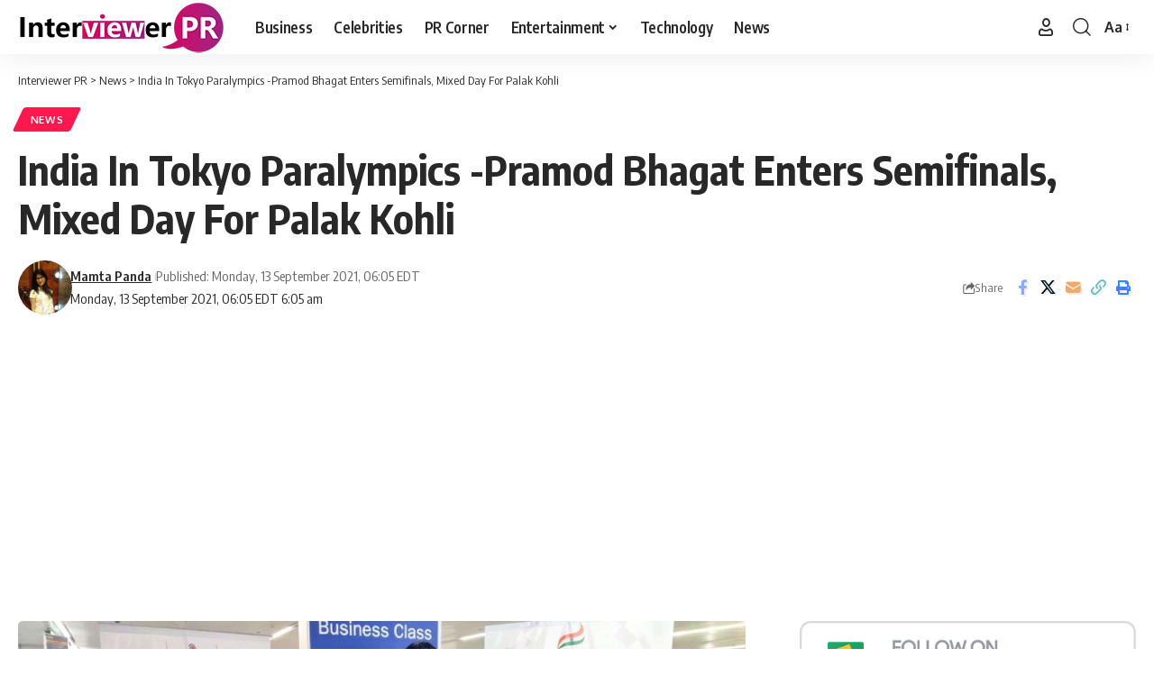

--- FILE ---
content_type: text/html; charset=UTF-8
request_url: https://interviewerpr.com/india-in-tokyo-paralympics-pramod-bhagat-enters-semifinals-mixed-day-for-palak-kohli/
body_size: 18161
content:
<!DOCTYPE html>
<html lang="en-US">
<head>
    <meta charset="UTF-8" />
    <meta http-equiv="X-UA-Compatible" content="IE=edge" />
	<meta name="viewport" content="width=device-width, initial-scale=1.0" />
    <link rel="profile" href="https://gmpg.org/xfn/11" />
	<meta name='robots' content='index, follow, max-image-preview:large, max-snippet:-1, max-video-preview:-1' />

	<!-- This site is optimized with the Yoast SEO plugin v26.6 - https://yoast.com/wordpress/plugins/seo/ -->
	<title>India In Tokyo Paralympics</title>
	<meta name="description" content="I have transformed my disability to my super ability ,if not I have been through this , the determination and zeal required for the game shouldn’t have kicked me , so that I can prove myself. These are words said by Ms. Palak Kohli ." />
	<link rel="preconnect" href="https://fonts.gstatic.com" crossorigin><link rel="preload" as="style" onload="this.onload=null;this.rel='stylesheet'" id="rb-preload-gfonts" href="https://fonts.googleapis.com/css?family=Oxygen%3A400%2C700%7CEncode+Sans+Condensed%3A400%2C500%2C600%2C700%2C800&amp;display=swap" crossorigin><noscript><link rel="stylesheet" href="https://fonts.googleapis.com/css?family=Oxygen%3A400%2C700%7CEncode+Sans+Condensed%3A400%2C500%2C600%2C700%2C800&amp;display=swap"></noscript><link rel="canonical" href="https://interviewerpr.com/india-in-tokyo-paralympics-pramod-bhagat-enters-semifinals-mixed-day-for-palak-kohli/" />
	<meta property="og:locale" content="en_US" />
	<meta property="og:type" content="article" />
	<meta property="og:title" content="India In Tokyo Paralympics" />
	<meta property="og:description" content="I have transformed my disability to my super ability ,if not I have been through this , the determination and zeal required for the game shouldn’t have kicked me , so that I can prove myself. These are words said by Ms. Palak Kohli ." />
	<meta property="og:url" content="https://interviewerpr.com/india-in-tokyo-paralympics-pramod-bhagat-enters-semifinals-mixed-day-for-palak-kohli/" />
	<meta property="og:site_name" content="Interviewer PR" />
	<meta property="article:publisher" content="https://www.facebook.com/InterviewerPR" />
	<meta property="article:published_time" content="2021-09-13T10:05:30+00:00" />
	<meta property="og:image" content="https://interviewerpr.com/wp-content/uploads/2021/09/India-In-Tokyo-Paralympics.jpg?v=1631527426" />
	<meta property="og:image:width" content="1280" />
	<meta property="og:image:height" content="720" />
	<meta property="og:image:type" content="image/jpeg" />
	<meta name="author" content="Mamta Panda" />
	<meta name="twitter:card" content="summary_large_image" />
	<meta name="twitter:creator" content="@genuspanda" />
	<meta name="twitter:label1" content="Written by" />
	<meta name="twitter:data1" content="Mamta Panda" />
	<meta name="twitter:label2" content="Est. reading time" />
	<meta name="twitter:data2" content="2 minutes" />
	<!-- / Yoast SEO plugin. -->


<link rel="amphtml" href="https://interviewerpr.com/india-in-tokyo-paralympics-pramod-bhagat-enters-semifinals-mixed-day-for-palak-kohli/amp/" /><meta name="generator" content="AMP for WP 1.1.10"/><link rel="alternate" type="application/rss+xml" title="Interviewer PR &raquo; Feed" href="https://interviewerpr.com/feed/" />
<link rel="alternate" type="application/rss+xml" title="Interviewer PR &raquo; Comments Feed" href="https://interviewerpr.com/comments/feed/" />
<link rel="alternate" type="application/rss+xml" title="Interviewer PR &raquo; India In Tokyo Paralympics -Pramod Bhagat Enters Semifinals, Mixed Day For Palak Kohli Comments Feed" href="https://interviewerpr.com/india-in-tokyo-paralympics-pramod-bhagat-enters-semifinals-mixed-day-for-palak-kohli/feed/" />
<link rel="alternate" title="oEmbed (JSON)" type="application/json+oembed" href="https://interviewerpr.com/wp-json/oembed/1.0/embed?url=https%3A%2F%2Finterviewerpr.com%2Findia-in-tokyo-paralympics-pramod-bhagat-enters-semifinals-mixed-day-for-palak-kohli%2F" />
<link rel="alternate" title="oEmbed (XML)" type="text/xml+oembed" href="https://interviewerpr.com/wp-json/oembed/1.0/embed?url=https%3A%2F%2Finterviewerpr.com%2Findia-in-tokyo-paralympics-pramod-bhagat-enters-semifinals-mixed-day-for-palak-kohli%2F&#038;format=xml" />
<link rel="alternate" type="application/rss+xml" title="Interviewer PR &raquo; Stories Feed" href="https://interviewerpr.com/web-stories/feed/">			<link rel="pingback" href="https://interviewerpr.com/xmlrpc.php" />
		<script type="application/ld+json">{
    "@context": "https://schema.org",
    "@type": "Organization",
    "legalName": "Interviewer PR",
    "url": "https://interviewerpr.com/",
    "logo": "https://interviewerpr.com/wp-content/uploads/2020/12/logo-final-01-03.png"
}</script>
<style id='wp-img-auto-sizes-contain-inline-css'>
img:is([sizes=auto i],[sizes^="auto," i]){contain-intrinsic-size:3000px 1500px}
/*# sourceURL=wp-img-auto-sizes-contain-inline-css */
</style>
<style id='wp-emoji-styles-inline-css'>

	img.wp-smiley, img.emoji {
		display: inline !important;
		border: none !important;
		box-shadow: none !important;
		height: 1em !important;
		width: 1em !important;
		margin: 0 0.07em !important;
		vertical-align: -0.1em !important;
		background: none !important;
		padding: 0 !important;
	}
/*# sourceURL=wp-emoji-styles-inline-css */
</style>
<link rel='stylesheet' id='wp-block-library-css' href='https://interviewerpr.com/wp-includes/css/dist/block-library/style.min.css?ver=6.9' media='all' />
<style id='classic-theme-styles-inline-css'>
/*! This file is auto-generated */
.wp-block-button__link{color:#fff;background-color:#32373c;border-radius:9999px;box-shadow:none;text-decoration:none;padding:calc(.667em + 2px) calc(1.333em + 2px);font-size:1.125em}.wp-block-file__button{background:#32373c;color:#fff;text-decoration:none}
/*# sourceURL=/wp-includes/css/classic-themes.min.css */
</style>
<link rel='stylesheet' id='foxiz-elements-css' href='https://interviewerpr.com/wp-content/plugins/foxiz-core/lib/foxiz-elements/public/style.css?ver=3.0' media='all' />
<style id='global-styles-inline-css'>
:root{--wp--preset--aspect-ratio--square: 1;--wp--preset--aspect-ratio--4-3: 4/3;--wp--preset--aspect-ratio--3-4: 3/4;--wp--preset--aspect-ratio--3-2: 3/2;--wp--preset--aspect-ratio--2-3: 2/3;--wp--preset--aspect-ratio--16-9: 16/9;--wp--preset--aspect-ratio--9-16: 9/16;--wp--preset--color--black: #000000;--wp--preset--color--cyan-bluish-gray: #abb8c3;--wp--preset--color--white: #ffffff;--wp--preset--color--pale-pink: #f78da7;--wp--preset--color--vivid-red: #cf2e2e;--wp--preset--color--luminous-vivid-orange: #ff6900;--wp--preset--color--luminous-vivid-amber: #fcb900;--wp--preset--color--light-green-cyan: #7bdcb5;--wp--preset--color--vivid-green-cyan: #00d084;--wp--preset--color--pale-cyan-blue: #8ed1fc;--wp--preset--color--vivid-cyan-blue: #0693e3;--wp--preset--color--vivid-purple: #9b51e0;--wp--preset--gradient--vivid-cyan-blue-to-vivid-purple: linear-gradient(135deg,rgb(6,147,227) 0%,rgb(155,81,224) 100%);--wp--preset--gradient--light-green-cyan-to-vivid-green-cyan: linear-gradient(135deg,rgb(122,220,180) 0%,rgb(0,208,130) 100%);--wp--preset--gradient--luminous-vivid-amber-to-luminous-vivid-orange: linear-gradient(135deg,rgb(252,185,0) 0%,rgb(255,105,0) 100%);--wp--preset--gradient--luminous-vivid-orange-to-vivid-red: linear-gradient(135deg,rgb(255,105,0) 0%,rgb(207,46,46) 100%);--wp--preset--gradient--very-light-gray-to-cyan-bluish-gray: linear-gradient(135deg,rgb(238,238,238) 0%,rgb(169,184,195) 100%);--wp--preset--gradient--cool-to-warm-spectrum: linear-gradient(135deg,rgb(74,234,220) 0%,rgb(151,120,209) 20%,rgb(207,42,186) 40%,rgb(238,44,130) 60%,rgb(251,105,98) 80%,rgb(254,248,76) 100%);--wp--preset--gradient--blush-light-purple: linear-gradient(135deg,rgb(255,206,236) 0%,rgb(152,150,240) 100%);--wp--preset--gradient--blush-bordeaux: linear-gradient(135deg,rgb(254,205,165) 0%,rgb(254,45,45) 50%,rgb(107,0,62) 100%);--wp--preset--gradient--luminous-dusk: linear-gradient(135deg,rgb(255,203,112) 0%,rgb(199,81,192) 50%,rgb(65,88,208) 100%);--wp--preset--gradient--pale-ocean: linear-gradient(135deg,rgb(255,245,203) 0%,rgb(182,227,212) 50%,rgb(51,167,181) 100%);--wp--preset--gradient--electric-grass: linear-gradient(135deg,rgb(202,248,128) 0%,rgb(113,206,126) 100%);--wp--preset--gradient--midnight: linear-gradient(135deg,rgb(2,3,129) 0%,rgb(40,116,252) 100%);--wp--preset--font-size--small: 13px;--wp--preset--font-size--medium: 20px;--wp--preset--font-size--large: 36px;--wp--preset--font-size--x-large: 42px;--wp--preset--spacing--20: 0.44rem;--wp--preset--spacing--30: 0.67rem;--wp--preset--spacing--40: 1rem;--wp--preset--spacing--50: 1.5rem;--wp--preset--spacing--60: 2.25rem;--wp--preset--spacing--70: 3.38rem;--wp--preset--spacing--80: 5.06rem;--wp--preset--shadow--natural: 6px 6px 9px rgba(0, 0, 0, 0.2);--wp--preset--shadow--deep: 12px 12px 50px rgba(0, 0, 0, 0.4);--wp--preset--shadow--sharp: 6px 6px 0px rgba(0, 0, 0, 0.2);--wp--preset--shadow--outlined: 6px 6px 0px -3px rgb(255, 255, 255), 6px 6px rgb(0, 0, 0);--wp--preset--shadow--crisp: 6px 6px 0px rgb(0, 0, 0);}:where(.is-layout-flex){gap: 0.5em;}:where(.is-layout-grid){gap: 0.5em;}body .is-layout-flex{display: flex;}.is-layout-flex{flex-wrap: wrap;align-items: center;}.is-layout-flex > :is(*, div){margin: 0;}body .is-layout-grid{display: grid;}.is-layout-grid > :is(*, div){margin: 0;}:where(.wp-block-columns.is-layout-flex){gap: 2em;}:where(.wp-block-columns.is-layout-grid){gap: 2em;}:where(.wp-block-post-template.is-layout-flex){gap: 1.25em;}:where(.wp-block-post-template.is-layout-grid){gap: 1.25em;}.has-black-color{color: var(--wp--preset--color--black) !important;}.has-cyan-bluish-gray-color{color: var(--wp--preset--color--cyan-bluish-gray) !important;}.has-white-color{color: var(--wp--preset--color--white) !important;}.has-pale-pink-color{color: var(--wp--preset--color--pale-pink) !important;}.has-vivid-red-color{color: var(--wp--preset--color--vivid-red) !important;}.has-luminous-vivid-orange-color{color: var(--wp--preset--color--luminous-vivid-orange) !important;}.has-luminous-vivid-amber-color{color: var(--wp--preset--color--luminous-vivid-amber) !important;}.has-light-green-cyan-color{color: var(--wp--preset--color--light-green-cyan) !important;}.has-vivid-green-cyan-color{color: var(--wp--preset--color--vivid-green-cyan) !important;}.has-pale-cyan-blue-color{color: var(--wp--preset--color--pale-cyan-blue) !important;}.has-vivid-cyan-blue-color{color: var(--wp--preset--color--vivid-cyan-blue) !important;}.has-vivid-purple-color{color: var(--wp--preset--color--vivid-purple) !important;}.has-black-background-color{background-color: var(--wp--preset--color--black) !important;}.has-cyan-bluish-gray-background-color{background-color: var(--wp--preset--color--cyan-bluish-gray) !important;}.has-white-background-color{background-color: var(--wp--preset--color--white) !important;}.has-pale-pink-background-color{background-color: var(--wp--preset--color--pale-pink) !important;}.has-vivid-red-background-color{background-color: var(--wp--preset--color--vivid-red) !important;}.has-luminous-vivid-orange-background-color{background-color: var(--wp--preset--color--luminous-vivid-orange) !important;}.has-luminous-vivid-amber-background-color{background-color: var(--wp--preset--color--luminous-vivid-amber) !important;}.has-light-green-cyan-background-color{background-color: var(--wp--preset--color--light-green-cyan) !important;}.has-vivid-green-cyan-background-color{background-color: var(--wp--preset--color--vivid-green-cyan) !important;}.has-pale-cyan-blue-background-color{background-color: var(--wp--preset--color--pale-cyan-blue) !important;}.has-vivid-cyan-blue-background-color{background-color: var(--wp--preset--color--vivid-cyan-blue) !important;}.has-vivid-purple-background-color{background-color: var(--wp--preset--color--vivid-purple) !important;}.has-black-border-color{border-color: var(--wp--preset--color--black) !important;}.has-cyan-bluish-gray-border-color{border-color: var(--wp--preset--color--cyan-bluish-gray) !important;}.has-white-border-color{border-color: var(--wp--preset--color--white) !important;}.has-pale-pink-border-color{border-color: var(--wp--preset--color--pale-pink) !important;}.has-vivid-red-border-color{border-color: var(--wp--preset--color--vivid-red) !important;}.has-luminous-vivid-orange-border-color{border-color: var(--wp--preset--color--luminous-vivid-orange) !important;}.has-luminous-vivid-amber-border-color{border-color: var(--wp--preset--color--luminous-vivid-amber) !important;}.has-light-green-cyan-border-color{border-color: var(--wp--preset--color--light-green-cyan) !important;}.has-vivid-green-cyan-border-color{border-color: var(--wp--preset--color--vivid-green-cyan) !important;}.has-pale-cyan-blue-border-color{border-color: var(--wp--preset--color--pale-cyan-blue) !important;}.has-vivid-cyan-blue-border-color{border-color: var(--wp--preset--color--vivid-cyan-blue) !important;}.has-vivid-purple-border-color{border-color: var(--wp--preset--color--vivid-purple) !important;}.has-vivid-cyan-blue-to-vivid-purple-gradient-background{background: var(--wp--preset--gradient--vivid-cyan-blue-to-vivid-purple) !important;}.has-light-green-cyan-to-vivid-green-cyan-gradient-background{background: var(--wp--preset--gradient--light-green-cyan-to-vivid-green-cyan) !important;}.has-luminous-vivid-amber-to-luminous-vivid-orange-gradient-background{background: var(--wp--preset--gradient--luminous-vivid-amber-to-luminous-vivid-orange) !important;}.has-luminous-vivid-orange-to-vivid-red-gradient-background{background: var(--wp--preset--gradient--luminous-vivid-orange-to-vivid-red) !important;}.has-very-light-gray-to-cyan-bluish-gray-gradient-background{background: var(--wp--preset--gradient--very-light-gray-to-cyan-bluish-gray) !important;}.has-cool-to-warm-spectrum-gradient-background{background: var(--wp--preset--gradient--cool-to-warm-spectrum) !important;}.has-blush-light-purple-gradient-background{background: var(--wp--preset--gradient--blush-light-purple) !important;}.has-blush-bordeaux-gradient-background{background: var(--wp--preset--gradient--blush-bordeaux) !important;}.has-luminous-dusk-gradient-background{background: var(--wp--preset--gradient--luminous-dusk) !important;}.has-pale-ocean-gradient-background{background: var(--wp--preset--gradient--pale-ocean) !important;}.has-electric-grass-gradient-background{background: var(--wp--preset--gradient--electric-grass) !important;}.has-midnight-gradient-background{background: var(--wp--preset--gradient--midnight) !important;}.has-small-font-size{font-size: var(--wp--preset--font-size--small) !important;}.has-medium-font-size{font-size: var(--wp--preset--font-size--medium) !important;}.has-large-font-size{font-size: var(--wp--preset--font-size--large) !important;}.has-x-large-font-size{font-size: var(--wp--preset--font-size--x-large) !important;}
:where(.wp-block-post-template.is-layout-flex){gap: 1.25em;}:where(.wp-block-post-template.is-layout-grid){gap: 1.25em;}
:where(.wp-block-term-template.is-layout-flex){gap: 1.25em;}:where(.wp-block-term-template.is-layout-grid){gap: 1.25em;}
:where(.wp-block-columns.is-layout-flex){gap: 2em;}:where(.wp-block-columns.is-layout-grid){gap: 2em;}
:root :where(.wp-block-pullquote){font-size: 1.5em;line-height: 1.6;}
/*# sourceURL=global-styles-inline-css */
</style>
<link rel='stylesheet' id='contact-form-7-css' href='https://interviewerpr.com/wp-content/plugins/contact-form-7/includes/css/styles.css?ver=6.1.4' media='all' />
<link rel='stylesheet' id='ppress-frontend-css' href='https://interviewerpr.com/wp-content/plugins/wp-user-avatar/assets/css/frontend.min.css?ver=4.16.8' media='all' />
<link rel='stylesheet' id='ppress-flatpickr-css' href='https://interviewerpr.com/wp-content/plugins/wp-user-avatar/assets/flatpickr/flatpickr.min.css?ver=4.16.8' media='all' />
<link rel='stylesheet' id='ppress-select2-css' href='https://interviewerpr.com/wp-content/plugins/wp-user-avatar/assets/select2/select2.min.css?ver=6.9' media='all' />

<link rel='stylesheet' id='foxiz-main-css' href='https://interviewerpr.com/wp-content/themes/foxiz/assets/css/main.css?ver=2.6.9' media='all' />
<style id='foxiz-main-inline-css'>
[data-theme="dark"].is-hd-4 {--nav-bg: #191C20;--nav-bg-from: #191C20;--nav-bg-to: #191C20;--nav-bg-glass: #191C2011;--nav-bg-glass-from: #191C2011;--nav-bg-glass-to: #191C2011;}[data-theme="dark"].is-hd-5, [data-theme="dark"].is-hd-5:not(.sticky-on) {--nav-bg: #191C20;--nav-bg-from: #191C20;--nav-bg-to: #191C20;--nav-bg-glass: #191C2011;--nav-bg-glass-from: #191C2011;--nav-bg-glass-to: #191C2011;}:root {--hyperlink-line-color :var(--g-color);--sm-shadow : none;--s-content-width : 760px;--max-width-wo-sb : 860px;}.search-header:before { background-repeat : no-repeat;background-size : cover;background-attachment : scroll;background-position : center center;}[data-theme="dark"] .search-header:before { background-repeat : no-repeat;background-size : cover;background-attachment : scroll;background-position : center center;}.footer-has-bg { background-color : #0000000a;}[data-theme="dark"] .footer-has-bg { background-color : #16181c;}#amp-mobile-version-switcher { display: none; }.live-tag:after { content: "live: " }
/*# sourceURL=foxiz-main-inline-css */
</style>
<link rel='stylesheet' id='foxiz-print-css' href='https://interviewerpr.com/wp-content/themes/foxiz/assets/css/print.css?ver=2.6.9' media='all' />
<link rel='stylesheet' id='foxiz-style-css' href='https://interviewerpr.com/wp-content/themes/foxiz/style.css?ver=2.6.9' media='all' />
<script src="https://interviewerpr.com/wp-includes/js/jquery/jquery.min.js?ver=3.7.1" id="jquery-core-js"></script>
<script src="https://interviewerpr.com/wp-includes/js/jquery/jquery-migrate.min.js?ver=3.4.1" id="jquery-migrate-js"></script>
<script src="https://interviewerpr.com/wp-content/plugins/wp-user-avatar/assets/flatpickr/flatpickr.min.js?ver=4.16.8" id="ppress-flatpickr-js"></script>
<script src="https://interviewerpr.com/wp-content/plugins/wp-user-avatar/assets/select2/select2.min.js?ver=4.16.8" id="ppress-select2-js"></script>
<script src="https://interviewerpr.com/wp-content/themes/foxiz/assets/js/highlight-share.js?ver=1" id="highlight-share-js"></script>
<link rel="preload" href="https://interviewerpr.com/wp-content/themes/foxiz/assets/fonts/icons.woff2?ver=2.5.0" as="font" type="font/woff2" crossorigin="anonymous"> <link rel="https://api.w.org/" href="https://interviewerpr.com/wp-json/" /><link rel="alternate" title="JSON" type="application/json" href="https://interviewerpr.com/wp-json/wp/v2/posts/12895" /><link rel="EditURI" type="application/rsd+xml" title="RSD" href="https://interviewerpr.com/xmlrpc.php?rsd" />
<meta name="generator" content="WordPress 6.9" />
<link rel='shortlink' href='https://interviewerpr.com/?p=12895' />
<meta name="generator" content="Redux 4.5.9" /><meta name="generator" content="Elementor 3.34.0; features: additional_custom_breakpoints; settings: css_print_method-external, google_font-enabled, font_display-swap">


<script type="application/ld+json" class="saswp-schema-markup-output">
[{"@context":"https:\/\/schema.org\/","@graph":[{"@context":"https:\/\/schema.org\/","@type":"SiteNavigationElement","@id":"https:\/\/interviewerpr.com\/#business","name":"Business","url":"https:\/\/interviewerpr.com\/category\/business\/"},{"@context":"https:\/\/schema.org\/","@type":"SiteNavigationElement","@id":"https:\/\/interviewerpr.com\/#celebrities","name":"Celebrities","url":"https:\/\/interviewerpr.com\/category\/celebrities\/"},{"@context":"https:\/\/schema.org\/","@type":"SiteNavigationElement","@id":"https:\/\/interviewerpr.com\/#pr-corner","name":"PR Corner","url":"https:\/\/interviewerpr.com\/category\/pr-corner\/"},{"@context":"https:\/\/schema.org\/","@type":"SiteNavigationElement","@id":"https:\/\/interviewerpr.com\/#entertainment","name":"Entertainment","url":"https:\/\/interviewerpr.com\/category\/entertainment\/"},{"@context":"https:\/\/schema.org\/","@type":"SiteNavigationElement","@id":"https:\/\/interviewerpr.com\/#movies","name":"Movies","url":"https:\/\/interviewerpr.com\/category\/entertainment\/movies\/"},{"@context":"https:\/\/schema.org\/","@type":"SiteNavigationElement","@id":"https:\/\/interviewerpr.com\/#tv-shows","name":"TV Shows","url":"https:\/\/interviewerpr.com\/category\/entertainment\/tv-shows\/"},{"@context":"https:\/\/schema.org\/","@type":"SiteNavigationElement","@id":"https:\/\/interviewerpr.com\/#mtv-roadies-revolution","name":"MTV Roadies Revolution","url":"https:\/\/interviewerpr.com\/category\/entertainment\/mtv-roadies-revolution\/"},{"@context":"https:\/\/schema.org\/","@type":"SiteNavigationElement","@id":"https:\/\/interviewerpr.com\/#technology","name":"Technology","url":"https:\/\/interviewerpr.com\/category\/technology\/"},{"@context":"https:\/\/schema.org\/","@type":"SiteNavigationElement","@id":"https:\/\/interviewerpr.com\/#news","name":"News","url":"https:\/\/interviewerpr.com\/category\/news\/"}]},

{"@context":"https:\/\/schema.org\/","@type":"BreadcrumbList","@id":"https:\/\/interviewerpr.com\/india-in-tokyo-paralympics-pramod-bhagat-enters-semifinals-mixed-day-for-palak-kohli\/#breadcrumb","itemListElement":[{"@type":"ListItem","position":1,"item":{"@id":"https:\/\/interviewerpr.com","name":"Interviewer PR"}},{"@type":"ListItem","position":2,"item":{"@id":"https:\/\/interviewerpr.com\/category\/news\/","name":"News"}},{"@type":"ListItem","position":3,"item":{"@id":"https:\/\/interviewerpr.com\/india-in-tokyo-paralympics-pramod-bhagat-enters-semifinals-mixed-day-for-palak-kohli\/","name":"India In Tokyo Paralympics"}}]},

{"@context":"https:\/\/schema.org\/","@type":"NewsArticle","@id":"https:\/\/interviewerpr.com\/india-in-tokyo-paralympics-pramod-bhagat-enters-semifinals-mixed-day-for-palak-kohli\/#newsarticle","url":"https:\/\/interviewerpr.com\/india-in-tokyo-paralympics-pramod-bhagat-enters-semifinals-mixed-day-for-palak-kohli\/","headline":"India In Tokyo Paralympics","mainEntityOfPage":"https:\/\/interviewerpr.com\/india-in-tokyo-paralympics-pramod-bhagat-enters-semifinals-mixed-day-for-palak-kohli\/","datePublished":"2021-09-13T06:05:30-04:00","dateModified":"2021-09-13T06:05:30-04:00","description":"I have transformed my disability to my super ability ,if not I have been through this , the determination and zeal required for the game shouldn\u2019t have kicked me , so that I can prove myself. These are words said by Ms. Palak Kohli .","articleSection":"News","articleBody":"I have transformed my disability to my super ability ,if not I have been through this , the determination and zeal required for the game shouldn\u2019t have kicked me , so that I can prove myself. These are words said by Ms. Palak Kohli .    In an age of only 18 years , and an unbreakable determination\u00a0 , Palak Kohli is one and only paralympic badminton player who has qualified for the Tokyo paraolympics , in its three phases . Palak Kohli left hand is not fully grown , facing difficulties and hurdles in lige became common for her at a very young age.    She says that \u00a0\u00a0\u201cThe moment I started facing the society , there attitude towards the physically disabled people was not at all helping me , there mentality towards disabled people is too negative. \u201c    She never thought that she would be able\u00a0 to play any sports in that very level , and take it as an passion. She was always being stopped from doing even her daily routine chores.    Born in Jalandhar , 5 year ago met her coach Gourav Khanna . In year 2017 she started learning the basics of badminton , and surprisingly under 2 years she started gaining awards at an international level . At a very tender and young age she has reached the level of paralympics , ofcourse she has faced a\u00a0 lot of hurdles during this journey , in which problems like bone marrow edema is also included.    But she herself always motivated , by keeping a chart with the pros and cons of her hurdles .    Promod and Palak lost their Group B play against the Chinese duo yesterday. They made their mind to win the match making it a bold start of the match. Hence they were seen moving in flying colors leading with 60-3 even. They were firm with the fact they they have to burn their energy and sweat to beat\u00a0 the oopponent and grabbing the medals. The Thai oopponents were also seen with the similar spirit since their defeat against the Chinese and managed to risk their future in the event.    The pair were seen with some creative shots . The audience were left jaw dropped . The duo went on to clinch Game 1 in confidence in just 12 minutes with an amazing score of 21-15.    The second game was in the tougher side and in proximity with the Thai opponents when they took an early lead.    Despite this high spirited two parties the Indian pair stole the show pulling of one on one stunning smashesb and cheeky dropshots . Finally it was Indian team Palak and Pramod whoo ensured their place in semi finale just in the concluding span of 15 minutes. Hence Pramod and Palak reserved their semi finale ticket keeping the medal hope alive.    \u00a0","keywords":["India In Tokyo Paralympics"," "],"name":"India In Tokyo Paralympics","thumbnailUrl":"https:\/\/interviewerpr.com\/wp-content\/uploads\/2021\/09\/India-In-Tokyo-Paralympics-150x150.jpg","wordCount":"464","timeRequired":"PT2M3S","mainEntity":{"@type":"WebPage","@id":"https:\/\/interviewerpr.com\/india-in-tokyo-paralympics-pramod-bhagat-enters-semifinals-mixed-day-for-palak-kohli\/"},"author":{"@type":"Person","name":"Mamta Panda","description":"Hey folks I am Mamta Panda.I am currently working as an intern in Teamology Softech and Media Services Private limited as a Content writer.I am a postgraduate student majoring in Biochemistry at Central University of Rajasthan. I live in a small industrial town Raigarh in the state of Chhattisgarh. I have an strong orientation towards research and  passionate about scientific writing, blogging which brought me to this arena. Apart from writing I have a keen interest in photography, reading, cycling and a fitness freak. I am a hard working ,a keen problem solver and an outspoken person having a strong belief in promoting equality and being a responsible youth","url":"https:\/\/interviewerpr.com\/author\/mamta0204gmail-com\/","sameAs":["https:\/\/www.linkedin.com\/in\/mamta-panda-5620b0152\/","genuspanda"],"image":{"@type":"ImageObject","url":"https:\/\/interviewerpr.com\/wp-content\/uploads\/2021\/08\/1627200501208-96x96.jpg","height":96,"width":96}},"editor":{"@type":"Person","name":"Mamta Panda","description":"Hey folks I am Mamta Panda.I am currently working as an intern in Teamology Softech and Media Services Private limited as a Content writer.I am a postgraduate student majoring in Biochemistry at Central University of Rajasthan. I live in a small industrial town Raigarh in the state of Chhattisgarh. I have an strong orientation towards research and  passionate about scientific writing, blogging which brought me to this arena. Apart from writing I have a keen interest in photography, reading, cycling and a fitness freak. I am a hard working ,a keen problem solver and an outspoken person having a strong belief in promoting equality and being a responsible youth","url":"https:\/\/interviewerpr.com\/author\/mamta0204gmail-com\/","sameAs":["https:\/\/www.linkedin.com\/in\/mamta-panda-5620b0152\/","genuspanda"],"image":{"@type":"ImageObject","url":"https:\/\/interviewerpr.com\/wp-content\/uploads\/2021\/08\/1627200501208-96x96.jpg","height":96,"width":96}},"publisher":{"@type":"Organization","name":"Interviewer PR","url":"https:\/\/interviewerpr.com","logo":{"@type":"ImageObject","url":"https:\/\/interviewerpr.com\/wp-content\/uploads\/2020\/12\/logo-final-01-03.png","width":231,"height":60}},"image":[{"@type":"ImageObject","@id":"https:\/\/interviewerpr.com\/india-in-tokyo-paralympics-pramod-bhagat-enters-semifinals-mixed-day-for-palak-kohli\/#primaryimage","url":"https:\/\/interviewerpr.com\/wp-content\/uploads\/2021\/09\/India-In-Tokyo-Paralympics.jpg","width":"1280","height":"720"}]}]
</script>

<script type="application/ld+json">{
    "@context": "https://schema.org",
    "@type": "WebSite",
    "@id": "https://interviewerpr.com/#website",
    "url": "https://interviewerpr.com/",
    "name": "Interviewer PR",
    "potentialAction": {
        "@type": "SearchAction",
        "target": "https://interviewerpr.com/?s={search_term_string}",
        "query-input": "required name=search_term_string"
    }
}</script>
			<style>
				.e-con.e-parent:nth-of-type(n+4):not(.e-lazyloaded):not(.e-no-lazyload),
				.e-con.e-parent:nth-of-type(n+4):not(.e-lazyloaded):not(.e-no-lazyload) * {
					background-image: none !important;
				}
				@media screen and (max-height: 1024px) {
					.e-con.e-parent:nth-of-type(n+3):not(.e-lazyloaded):not(.e-no-lazyload),
					.e-con.e-parent:nth-of-type(n+3):not(.e-lazyloaded):not(.e-no-lazyload) * {
						background-image: none !important;
					}
				}
				@media screen and (max-height: 640px) {
					.e-con.e-parent:nth-of-type(n+2):not(.e-lazyloaded):not(.e-no-lazyload),
					.e-con.e-parent:nth-of-type(n+2):not(.e-lazyloaded):not(.e-no-lazyload) * {
						background-image: none !important;
					}
				}
			</style>
			<script type="application/ld+json">{
    "@context": "https://schema.org",
    "@type": "Article",
    "headline": "India In Tokyo Paralympics -Pramod Bhagat Enters Semifinals, Mixed Day For Palak Kohli",
    "description": "I have transformed my disability to my super ability ,if not I have been through this , the determination and zeal required for the game shouldn\u2019t have kicked me , so that I can prove myself. These are words said by Ms. Palak Kohli . In an age of only 18 years",
    "mainEntityOfPage": {
        "@type": "WebPage",
        "@id": "https://interviewerpr.com/india-in-tokyo-paralympics-pramod-bhagat-enters-semifinals-mixed-day-for-palak-kohli/"
    },
    "author": {
        "@type": "Person",
        "name": "Mamta Panda",
        "url": "https://www.linkedin.com/in/mamta-panda-5620b0152/"
    },
    "publisher": {
        "@type": "Organization",
        "name": "Interviewer PR",
        "url": "https://interviewerpr.com/",
        "logo": {
            "@type": "ImageObject",
            "url": "https://interviewerpr.com/wp-content/uploads/2020/12/logo-final-01-03.png"
        }
    },
    "dateModified": "2021-09-13T06:05:30-04:00",
    "datePublished": "2021-09-13T06:05:30-04:00",
    "image": {
        "@type": "ImageObject",
        "url": "https://interviewerpr.com/wp-content/uploads/2021/09/India-In-Tokyo-Paralympics.jpg",
        "width": "1280",
        "height": "720"
    },
    "commentCount": 0,
    "articleSection": [
        "News"
    ]
}</script>
<script type="application/ld+json">{"@context":"http://schema.org","@type":"BreadcrumbList","itemListElement":[{"@type":"ListItem","position":3,"item":{"@id":"https://interviewerpr.com/india-in-tokyo-paralympics-pramod-bhagat-enters-semifinals-mixed-day-for-palak-kohli/","name":"India In Tokyo Paralympics -Pramod Bhagat Enters Semifinals, Mixed Day For Palak Kohli"}},{"@type":"ListItem","position":2,"item":{"@id":"https://interviewerpr.com/category/news/","name":"News"}},{"@type":"ListItem","position":1,"item":{"@id":"https://interviewerpr.com","name":"Interviewer PR"}}]}</script>
<link rel="icon" href="https://interviewerpr.com/wp-content/uploads/2020/12/cropped-logo-final-03-32x32.png" sizes="32x32" />
<link rel="icon" href="https://interviewerpr.com/wp-content/uploads/2020/12/cropped-logo-final-03-192x192.png" sizes="192x192" />
<link rel="apple-touch-icon" href="https://interviewerpr.com/wp-content/uploads/2020/12/cropped-logo-final-03-180x180.png" />
<meta name="msapplication-TileImage" content="https://interviewerpr.com/wp-content/uploads/2020/12/cropped-logo-final-03-270x270.png" />
</head>
<body class="wp-singular post-template-default single single-post postid-12895 single-format-standard wp-embed-responsive wp-theme-foxiz personalized-all elementor-default elementor-kit-20592 menu-ani-1 hover-ani-1 btn-ani-1 btn-transform-1 is-rm-1 lmeta-dot loader-1 dark-sw-1 mtax-1 is-hd-1 is-standard-1 is-mstick yes-tstick is-backtop none-m-backtop " data-theme="default">
<div class="site-outer">
			<div id="site-header" class="header-wrap rb-section header-set-1 header-1 header-wrapper style-shadow has-quick-menu">
					<div class="reading-indicator"><span id="reading-progress"></span></div>
					<div id="navbar-outer" class="navbar-outer">
				<div id="sticky-holder" class="sticky-holder">
					<div class="navbar-wrap">
						<div class="rb-container edge-padding">
							<div class="navbar-inner">
								<div class="navbar-left">
											<div class="logo-wrap is-image-logo site-branding">
			<a href="https://interviewerpr.com/" class="logo" title="Interviewer PR">
				<img fetchpriority="high" class="logo-default" data-mode="default" height="60" width="231" src="https://interviewerpr.com/wp-content/uploads/2020/12/logo-final-01-03.png" alt="Interviewer PR" decoding="async" loading="eager" fetchpriority="high"><img fetchpriority="high" class="logo-dark" data-mode="dark" height="60" width="231" src="https://interviewerpr.com/wp-content/uploads/2020/12/logo-final-01-03.png" alt="Interviewer PR" decoding="async" loading="eager" fetchpriority="high">			</a>
		</div>
				<nav id="site-navigation" class="main-menu-wrap" aria-label="main menu"><ul id="menu-main-menu-1" class="main-menu rb-menu large-menu"  ><li class="menu-item menu-item-type-taxonomy menu-item-object-category menu-item-2094"><a href="https://interviewerpr.com/category/business/"><span>Business</span></a></li>
<li class="menu-item menu-item-type-taxonomy menu-item-object-category menu-item-2090"><a href="https://interviewerpr.com/category/celebrities/"><span>Celebrities</span></a></li>
<li class="menu-item menu-item-type-taxonomy menu-item-object-category menu-item-3175"><a href="https://interviewerpr.com/category/pr-corner/"><span>PR Corner</span></a></li>
<li class="menu-item menu-item-type-taxonomy menu-item-object-category menu-item-has-children menu-item-45"><a href="https://interviewerpr.com/category/entertainment/"><span>Entertainment</span></a>
<ul class="sub-menu">
	<li id="menu-item-2091" class="menu-item menu-item-type-taxonomy menu-item-object-category menu-item-2091"><a href="https://interviewerpr.com/category/entertainment/movies/"><span>Movies</span></a></li>
	<li id="menu-item-2093" class="menu-item menu-item-type-taxonomy menu-item-object-category menu-item-2093"><a href="https://interviewerpr.com/category/entertainment/tv-shows/"><span>TV Shows</span></a></li>
	<li id="menu-item-2092" class="menu-item menu-item-type-taxonomy menu-item-object-category menu-item-2092"><a href="https://interviewerpr.com/category/entertainment/mtv-roadies-revolution/"><span>MTV Roadies Revolution</span></a></li>
</ul>
</li>
<li class="menu-item menu-item-type-taxonomy menu-item-object-category menu-item-44"><a href="https://interviewerpr.com/category/technology/"><span>Technology</span></a></li>
<li class="menu-item menu-item-type-taxonomy menu-item-object-category current-post-ancestor current-menu-parent current-post-parent menu-item-43"><a href="https://interviewerpr.com/category/news/"><span>News</span></a></li>
</ul></nav>
				<div id="s-title-sticky" class="s-title-sticky">
			<div class="s-title-sticky-left">
				<span class="sticky-title-label">Reading:</span>
				<span class="h4 sticky-title">India In Tokyo Paralympics -Pramod Bhagat Enters Semifinals, Mixed Day For Palak Kohli</span>
			</div>
					<div class="sticky-share-list">
			<div class="t-shared-header meta-text">
				<i class="rbi rbi-share" aria-hidden="true"></i>					<span class="share-label">Share</span>			</div>
			<div class="sticky-share-list-items effect-fadeout is-color">			<a class="share-action share-trigger icon-facebook" aria-label="Share on Facebook" href="https://www.facebook.com/sharer.php?u=https%3A%2F%2Finterviewerpr.com%2Findia-in-tokyo-paralympics-pramod-bhagat-enters-semifinals-mixed-day-for-palak-kohli%2F" data-title="Facebook" data-gravity=n  rel="nofollow noopener"><i class="rbi rbi-facebook" aria-hidden="true"></i></a>
				<a class="share-action share-trigger icon-twitter" aria-label="Share on X" href="https://twitter.com/intent/tweet?text=India+In+Tokyo+Paralympics+-Pramod+Bhagat+Enters+Semifinals%2C+Mixed+Day+For+Palak+Kohli&amp;url=https%3A%2F%2Finterviewerpr.com%2Findia-in-tokyo-paralympics-pramod-bhagat-enters-semifinals-mixed-day-for-palak-kohli%2F&amp;via=" data-title="X" data-gravity=n  rel="nofollow noopener">
			<i class="rbi rbi-twitter" aria-hidden="true"></i></a>
					<a class="share-action icon-email" aria-label="Email" href="/cdn-cgi/l/email-protection#[base64]" data-title="Email" data-gravity=n rel="nofollow">
			<i class="rbi rbi-email" aria-hidden="true"></i></a>
					<a class="share-action icon-copy copy-trigger" aria-label="Copy Link" href="#" rel="nofollow" role="button" data-copied="Copied!" data-link="https://interviewerpr.com/india-in-tokyo-paralympics-pramod-bhagat-enters-semifinals-mixed-day-for-palak-kohli/" data-copy="Copy Link" data-gravity=n ><i class="rbi rbi-link-o" aria-hidden="true"></i></a>
					<a class="share-action icon-print" aria-label="Print" rel="nofollow" role="button" href="javascript:if(window.print)window.print()" data-title="Print" data-gravity=n ><i class="rbi rbi-print" aria-hidden="true"></i></a>
		</div>
		</div>
				</div>
									</div>
								<div class="navbar-right">
											<div class="wnav-holder widget-h-login header-dropdown-outer">
								<a href="https://interviewerpr.com/wp-login.php?redirect_to=https%3A%2F%2Finterviewerpr.com%2Findia-in-tokyo-paralympics-pramod-bhagat-enters-semifinals-mixed-day-for-palak-kohli%2F" class="login-toggle is-login header-element" data-title="Sign In" role="button" rel="nofollow" aria-label="Sign In"><i class="rbi rbi-user wnav-icon"></i></a>
						</div>
			<div class="wnav-holder w-header-search header-dropdown-outer">
			<a href="#" role="button" data-title="Search" class="icon-holder header-element search-btn search-trigger" aria-label="Search">
				<i class="rbi rbi-search wnav-icon" aria-hidden="true"></i>							</a>
							<div class="header-dropdown">
					<div class="header-search-form is-icon-layout">
						<form method="get" action="https://interviewerpr.com/" class="rb-search-form"  data-search="post" data-limit="0" data-follow="0" data-tax="category" data-dsource="0"  data-ptype=""><div class="search-form-inner"><span class="search-icon"><i class="rbi rbi-search" aria-hidden="true"></i></span><span class="search-text"><input type="text" class="field" placeholder="Search Headlines, News..." value="" name="s"/></span><span class="rb-search-submit"><input type="submit" value="Search"/><i class="rbi rbi-cright" aria-hidden="true"></i></span></div></form>					</div>
				</div>
					</div>
				<div class="wnav-holder font-resizer">
			<a href="#" role="button" class="font-resizer-trigger" data-title="Font Resizer"><span class="screen-reader-text">Font Resizer</span><strong>Aa</strong></a>
		</div>
										</div>
							</div>
						</div>
					</div>
							<div id="header-mobile" class="header-mobile mh-style-shadow">
			<div class="header-mobile-wrap">
						<div class="mbnav edge-padding">
			<div class="navbar-left">
						<div class="mobile-toggle-wrap">
							<a href="#" class="mobile-menu-trigger" role="button" rel="nofollow" aria-label="Open mobile menu">		<span class="burger-icon"><span></span><span></span><span></span></span>
	</a>
					</div>
			<div class="logo-wrap mobile-logo-wrap is-image-logo site-branding">
			<a href="https://interviewerpr.com/" class="logo" title="Interviewer PR">
				<img fetchpriority="high" class="logo-default" data-mode="default" height="60" width="231" src="https://interviewerpr.com/wp-content/uploads/2020/12/logo-final-01-03.png" alt="Interviewer PR" decoding="async" loading="eager" fetchpriority="high"><img fetchpriority="high" class="logo-dark" data-mode="dark" height="60" width="231" src="https://interviewerpr.com/wp-content/uploads/2020/12/logo-final-01-03.png" alt="Interviewer PR" decoding="async" loading="eager" fetchpriority="high">			</a>
		</div>
					</div>
			<div class="navbar-right">
							<a role="button" href="#" class="mobile-menu-trigger mobile-search-icon" aria-label="search"><i class="rbi rbi-search wnav-icon" aria-hidden="true"></i></a>
				<div class="wnav-holder font-resizer">
			<a href="#" role="button" class="font-resizer-trigger" data-title="Font Resizer"><span class="screen-reader-text">Font Resizer</span><strong>Aa</strong></a>
		</div>
					</div>
		</div>
	<div class="mobile-qview"><ul id="menu-main-menu-2" class="mobile-qview-inner"><li class="menu-item menu-item-type-taxonomy menu-item-object-category menu-item-2094"><a href="https://interviewerpr.com/category/business/"><span>Business</span></a></li>
<li class="menu-item menu-item-type-taxonomy menu-item-object-category menu-item-2090"><a href="https://interviewerpr.com/category/celebrities/"><span>Celebrities</span></a></li>
<li class="menu-item menu-item-type-taxonomy menu-item-object-category menu-item-3175"><a href="https://interviewerpr.com/category/pr-corner/"><span>PR Corner</span></a></li>
<li class="menu-item menu-item-type-taxonomy menu-item-object-category menu-item-45"><a href="https://interviewerpr.com/category/entertainment/"><span>Entertainment</span></a></li>
<li class="menu-item menu-item-type-taxonomy menu-item-object-category menu-item-44"><a href="https://interviewerpr.com/category/technology/"><span>Technology</span></a></li>
<li class="menu-item menu-item-type-taxonomy menu-item-object-category current-post-ancestor current-menu-parent current-post-parent menu-item-43"><a href="https://interviewerpr.com/category/news/"><span>News</span></a></li>
</ul></div>			</div>
					<div class="mobile-collapse">
			<div class="collapse-holder">
				<div class="collapse-inner">
											<div class="mobile-search-form edge-padding">		<div class="header-search-form is-form-layout">
							<span class="h5">Search</span>
			<form method="get" action="https://interviewerpr.com/" class="rb-search-form"  data-search="post" data-limit="0" data-follow="0" data-tax="category" data-dsource="0"  data-ptype=""><div class="search-form-inner"><span class="search-icon"><i class="rbi rbi-search" aria-hidden="true"></i></span><span class="search-text"><input type="text" class="field" placeholder="Search Headlines, News..." value="" name="s"/></span><span class="rb-search-submit"><input type="submit" value="Search"/><i class="rbi rbi-cright" aria-hidden="true"></i></span></div></form>		</div>
		</div>
										<nav class="mobile-menu-wrap edge-padding">
						<ul id="mobile-menu" class="mobile-menu"><li class="menu-item menu-item-type-taxonomy menu-item-object-category menu-item-2094"><a href="https://interviewerpr.com/category/business/"><span>Business</span></a></li>
<li class="menu-item menu-item-type-taxonomy menu-item-object-category menu-item-2090"><a href="https://interviewerpr.com/category/celebrities/"><span>Celebrities</span></a></li>
<li class="menu-item menu-item-type-taxonomy menu-item-object-category menu-item-3175"><a href="https://interviewerpr.com/category/pr-corner/"><span>PR Corner</span></a></li>
<li class="menu-item menu-item-type-taxonomy menu-item-object-category menu-item-has-children menu-item-45"><a href="https://interviewerpr.com/category/entertainment/"><span>Entertainment</span></a>
<ul class="sub-menu">
	<li class="menu-item menu-item-type-taxonomy menu-item-object-category menu-item-2091"><a href="https://interviewerpr.com/category/entertainment/movies/"><span>Movies</span></a></li>
	<li class="menu-item menu-item-type-taxonomy menu-item-object-category menu-item-2093"><a href="https://interviewerpr.com/category/entertainment/tv-shows/"><span>TV Shows</span></a></li>
	<li class="menu-item menu-item-type-taxonomy menu-item-object-category menu-item-2092"><a href="https://interviewerpr.com/category/entertainment/mtv-roadies-revolution/"><span>MTV Roadies Revolution</span></a></li>
</ul>
</li>
<li class="menu-item menu-item-type-taxonomy menu-item-object-category menu-item-44"><a href="https://interviewerpr.com/category/technology/"><span>Technology</span></a></li>
<li class="menu-item menu-item-type-taxonomy menu-item-object-category current-post-ancestor current-menu-parent current-post-parent menu-item-43"><a href="https://interviewerpr.com/category/news/"><span>News</span></a></li>
</ul>					</nav>
										<div class="collapse-sections">
													<div class="mobile-login">
																	<span class="mobile-login-title h6">Have an existing account?</span>
									<a href="https://interviewerpr.com/wp-login.php?redirect_to=https%3A%2F%2Finterviewerpr.com%2Findia-in-tokyo-paralympics-pramod-bhagat-enters-semifinals-mixed-day-for-palak-kohli%2F" class="login-toggle is-login is-btn" rel="nofollow">Sign In</a>
															</div>
													<div class="mobile-socials">
								<span class="mobile-social-title h6">Follow US</span>
								<a class="social-link-facebook" aria-label="Facebook" data-title="Facebook" href="#" target="_blank" rel="noopener nofollow"><i class="rbi rbi-facebook" aria-hidden="true"></i></a><a class="social-link-twitter" aria-label="X" data-title="X" href="#" target="_blank" rel="noopener nofollow"><i class="rbi rbi-twitter" aria-hidden="true"></i></a><a class="social-link-youtube" aria-label="YouTube" data-title="YouTube" href="#" target="_blank" rel="noopener nofollow"><i class="rbi rbi-youtube" aria-hidden="true"></i></a>							</div>
											</div>
									</div>
			</div>
		</div>
			</div>
					</div>
			</div>
					</div>
		    <div class="site-wrap">			<div id="single-post-infinite" class="single-post-infinite none-mobile-sb" data-nextposturl="https://interviewerpr.com/know-more-about-jaaved-jaaferi-net-worth-height-dance-and-more/">
				<div class="single-post-outer activated" data-postid="12895" data-postlink="https://interviewerpr.com/india-in-tokyo-paralympics-pramod-bhagat-enters-semifinals-mixed-day-for-palak-kohli/">
							<div class="single-standard-1 is-sidebar-right ">
			<div class="rb-s-container edge-padding">
				<article id="post-12895" class="post-12895 post type-post status-publish format-standard has-post-thumbnail category-news tag-india-in-tokyo-paralympics">				<header class="single-header">
								<aside class="breadcrumb-wrap breadcrumb-navxt s-breadcrumb">
				<div class="breadcrumb-inner" vocab="https://schema.org/" typeof="BreadcrumbList"><span property="itemListElement" typeof="ListItem"><a property="item" typeof="WebPage" title="Go to Interviewer PR." href="https://interviewerpr.com" class="home" ><span property="name">Interviewer PR</span></a><meta property="position" content="1"></span> &gt; <span property="itemListElement" typeof="ListItem"><a property="item" typeof="WebPage" title="Go to the News Category archives." href="https://interviewerpr.com/category/news/" class="taxonomy category" ><span property="name">News</span></a><meta property="position" content="2"></span> &gt; <span property="itemListElement" typeof="ListItem"><span property="name" class="post post-post current-item">India In Tokyo Paralympics -Pramod Bhagat Enters Semifinals, Mixed Day For Palak Kohli</span><meta property="url" content="https://interviewerpr.com/india-in-tokyo-paralympics-pramod-bhagat-enters-semifinals-mixed-day-for-palak-kohli/"><meta property="position" content="3"></span></div>
			</aside>
		<div class="s-cats ecat-bg-1 ecat-size-big"><div class="p-categories"><a class="p-category category-id-7" href="https://interviewerpr.com/category/news/" rel="category">News</a></div></div>		<h1 class="s-title fw-headline">India In Tokyo Paralympics -Pramod Bhagat Enters Semifinals, Mixed Day For Palak Kohli</h1>
				<div class="single-meta yes-0">
							<div class="smeta-in">
							<a class="meta-el meta-avatar" href="https://interviewerpr.com/author/mamta0204gmail-com/" rel="nofollow" aria-label="Visit posts by Mamta Panda"><img data-del="avatar" alt="Mamta Panda" src='https://interviewerpr.com/wp-content/uploads/2021/08/1627200501208-150x150.jpg' class='avatar pp-user-avatar avatar-120 photo ' height='120' width='120'/></a>
							<div class="smeta-sec">
													<div class="smeta-bottom meta-text">
								<time class="updated-date" datetime="2021-09-13T06:05:30-04:00">Monday, 13 September 2021, 06:05 EDT 6:05 am</time>
							</div>
												<div class="p-meta">
							<div class="meta-inner is-meta">		<div class="meta-el">
			<a class="meta-author-url meta-author" href="https://interviewerpr.com/author/mamta0204gmail-com/">Mamta Panda</a>		</div>
			<div class="meta-el meta-date">
				<time class="date published" datetime="2021-09-13T06:05:30-04:00">Published: Monday, 13 September 2021, 06:05 EDT</time>
		</div></div>
						</div>
					</div>
				</div>
							<div class="smeta-extra">		<div class="t-shared-sec tooltips-n is-color">
			<div class="t-shared-header is-meta">
				<i class="rbi rbi-share" aria-hidden="true"></i><span class="share-label">Share</span>
			</div>
			<div class="effect-fadeout">			<a class="share-action share-trigger icon-facebook" aria-label="Share on Facebook" href="https://www.facebook.com/sharer.php?u=https%3A%2F%2Finterviewerpr.com%2Findia-in-tokyo-paralympics-pramod-bhagat-enters-semifinals-mixed-day-for-palak-kohli%2F" data-title="Facebook" rel="nofollow noopener"><i class="rbi rbi-facebook" aria-hidden="true"></i></a>
				<a class="share-action share-trigger icon-twitter" aria-label="Share on X" href="https://twitter.com/intent/tweet?text=India+In+Tokyo+Paralympics+-Pramod+Bhagat+Enters+Semifinals%2C+Mixed+Day+For+Palak+Kohli&amp;url=https%3A%2F%2Finterviewerpr.com%2Findia-in-tokyo-paralympics-pramod-bhagat-enters-semifinals-mixed-day-for-palak-kohli%2F&amp;via=" data-title="X" rel="nofollow noopener">
			<i class="rbi rbi-twitter" aria-hidden="true"></i></a>
					<a class="share-action icon-email" aria-label="Email" href="/cdn-cgi/l/email-protection#[base64]" data-title="Email" rel="nofollow">
			<i class="rbi rbi-email" aria-hidden="true"></i></a>
					<a class="share-action icon-copy copy-trigger" aria-label="Copy Link" href="#" rel="nofollow" role="button" data-copied="Copied!" data-link="https://interviewerpr.com/india-in-tokyo-paralympics-pramod-bhagat-enters-semifinals-mixed-day-for-palak-kohli/" data-copy="Copy Link"><i class="rbi rbi-link-o" aria-hidden="true"></i></a>
					<a class="share-action icon-print" aria-label="Print" rel="nofollow" role="button" href="javascript:if(window.print)window.print()" data-title="Print"><i class="rbi rbi-print" aria-hidden="true"></i></a>
		</div>
		</div>
		</div>
					</div>
						</header>
				<div class="grid-container">
					<div class="s-ct">
												<div class="s-feat-outer">
									<div class="s-feat">			<div class="featured-lightbox-trigger" data-source="https://interviewerpr.com/wp-content/uploads/2021/09/India-In-Tokyo-Paralympics.jpg" data-caption="India In Tokyo Paralympics" data-attribution="">
			<img loading="lazy" width="860" height="484" src="https://interviewerpr.com/wp-content/uploads/2021/09/India-In-Tokyo-Paralympics.jpg" class="attachment-foxiz_crop_o1 size-foxiz_crop_o1 wp-post-image" alt="" loading="lazy" decoding="async" />			</div>
		</div>
		<div class="feat-caption meta-text"><span class="caption-text meta-bold">India In Tokyo Paralympics</span></div>						</div>
								<div class="s-ct-wrap has-lsl">
			<div class="s-ct-inner">
						<div class="l-shared-sec-outer show-mobile">
			<div class="l-shared-sec">
				<div class="l-shared-header meta-text">
					<i class="rbi rbi-share" aria-hidden="true"></i><span class="share-label">SHARE</span>
				</div>
				<div class="l-shared-items effect-fadeout is-color">
								<a class="share-action share-trigger icon-facebook" aria-label="Share on Facebook" href="https://www.facebook.com/sharer.php?u=https%3A%2F%2Finterviewerpr.com%2Findia-in-tokyo-paralympics-pramod-bhagat-enters-semifinals-mixed-day-for-palak-kohli%2F" data-title="Facebook" data-gravity=w  rel="nofollow noopener"><i class="rbi rbi-facebook" aria-hidden="true"></i></a>
				<a class="share-action share-trigger icon-twitter" aria-label="Share on X" href="https://twitter.com/intent/tweet?text=India+In+Tokyo+Paralympics+-Pramod+Bhagat+Enters+Semifinals%2C+Mixed+Day+For+Palak+Kohli&amp;url=https%3A%2F%2Finterviewerpr.com%2Findia-in-tokyo-paralympics-pramod-bhagat-enters-semifinals-mixed-day-for-palak-kohli%2F&amp;via=" data-title="X" data-gravity=w  rel="nofollow noopener">
			<i class="rbi rbi-twitter" aria-hidden="true"></i></a>
					<a class="share-action icon-email" aria-label="Email" href="/cdn-cgi/l/email-protection#[base64]" data-title="Email" data-gravity=w rel="nofollow">
			<i class="rbi rbi-email" aria-hidden="true"></i></a>
					<a class="share-action icon-copy copy-trigger" aria-label="Copy Link" href="#" rel="nofollow" role="button" data-copied="Copied!" data-link="https://interviewerpr.com/india-in-tokyo-paralympics-pramod-bhagat-enters-semifinals-mixed-day-for-palak-kohli/" data-copy="Copy Link" data-gravity=w ><i class="rbi rbi-link-o" aria-hidden="true"></i></a>
					<a class="share-action icon-print" aria-label="Print" rel="nofollow" role="button" href="javascript:if(window.print)window.print()" data-title="Print" data-gravity=w ><i class="rbi rbi-print" aria-hidden="true"></i></a>
						</div>
			</div>
		</div>
						<div class="e-ct-outer">
							<div class="entry-content rbct clearfix is-highlight-shares"><p>I have transformed my disability to my super ability ,if not I have been through this , the determination and zeal required for the game shouldn’t have kicked me , so that I can prove myself. These are words said by Ms. Palak Kohli .</p>
<p>In an age of only 18 years , and an unbreakable determination  , Palak Kohli is one and only paralympic badminton player who has qualified for the Tokyo paraolympics , in its three phases . Palak Kohli left hand is not fully grown , facing difficulties and hurdles in lige became common for her at a very young age.</p>
<p>She says that   “The moment I started facing the society , there attitude towards the physically disabled people was not at all helping me , there mentality towards disabled people is too negative. “</p>
<p>She never thought that she would be able  to play any sports in that very level , and take it as an passion. She was always being stopped from doing even her daily routine chores.</p><div class="inline-single-ad ad_single_index alignfull">		<div class="ad-wrap ad-script-wrap">
							<span class="ad-description is-meta">- Advertisement -</span>
							<div class="ad-script non-adsense edge-padding">
					<script data-cfasync="false" src="/cdn-cgi/scripts/5c5dd728/cloudflare-static/email-decode.min.js"></script><script async src="https://pagead2.googlesyndication.com/pagead/js/adsbygoogle.js?client=ca-pub-7278643882377046" crossorigin="anonymous"></script>
<!-- New In Content display ads -->
<ins class="adsbygoogle" style="display:block" data-ad-client="ca-pub-7278643882377046" data-ad-slot="5963068380" data-ad-format="auto" data-full-width-responsive="true"></ins>
<script>
     (adsbygoogle = window.adsbygoogle || []).push({});
</script>				</div>
					</div>
		</div>
<p>Born in Jalandhar , 5 year ago met her coach Gourav Khanna . In year 2017 she started learning the basics of badminton , and surprisingly under 2 years she started gaining awards at an international level . At a very tender and young age she has reached the level of paralympics , ofcourse she has faced a  lot of hurdles during this journey , in which problems like bone marrow edema is also included.</p>
<p>But she herself always motivated , by keeping a chart with the pros and cons of her hurdles .</p>
<p>Promod and Palak lost their Group B play against the Chinese duo yesterday. They made their mind to win the match making it a bold start of the match. Hence they were seen moving in flying colors leading with 60-3 even. They were firm with the fact they they have to burn their energy and sweat to beat  the oopponent and grabbing the medals. The Thai oopponents were also seen with the similar spirit since their defeat against the Chinese and managed to risk their future in the event.</p>
<p>The pair were seen with some creative shots . The audience were left jaw dropped . The duo went on to clinch Game 1 in confidence in just 12 minutes with an amazing score of 21-15.</p>
<p>The second game was in the tougher side and in proximity with the Thai opponents when they took an early lead.</p>
<p>Despite this high spirited two parties the Indian pair stole the show pulling of one on one stunning smashesb and cheeky dropshots . Finally it was Indian team Palak and Pramod whoo ensured their place in semi finale just in the concluding span of 15 minutes. Hence Pramod and Palak reserved their semi finale ticket keeping the medal hope alive.</p>
<p><b> </b></p>
</div>
		<div class="efoot efoot-commas h5">		<div class="efoot-bar tag-bar">
			<span class="blabel is-meta"><i class="rbi rbi-tag" aria-hidden="true"></i>TAGGED:</span><a href="https://interviewerpr.com/tag/india-in-tokyo-paralympics/" rel="tag">India In Tokyo Paralympics</a>		</div>
		</div>				</div>
			</div>
					<div class="e-shared-sec entry-sec">
			<div class="e-shared-header h4">
				<i class="rbi rbi-share" aria-hidden="true"></i><span>Share This Article</span>
			</div>
			<div class="rbbsl tooltips-n effect-fadeout is-bg">
							<a class="share-action share-trigger icon-facebook" aria-label="Share on Facebook" href="https://www.facebook.com/sharer.php?u=https%3A%2F%2Finterviewerpr.com%2Findia-in-tokyo-paralympics-pramod-bhagat-enters-semifinals-mixed-day-for-palak-kohli%2F" data-title="Facebook" rel="nofollow noopener"><i class="rbi rbi-facebook" aria-hidden="true"></i><span>Facebook</span></a>
				<a class="share-action share-trigger icon-twitter" aria-label="Share on X" href="https://twitter.com/intent/tweet?text=India+In+Tokyo+Paralympics+-Pramod+Bhagat+Enters+Semifinals%2C+Mixed+Day+For+Palak+Kohli&amp;url=https%3A%2F%2Finterviewerpr.com%2Findia-in-tokyo-paralympics-pramod-bhagat-enters-semifinals-mixed-day-for-palak-kohli%2F&amp;via=" data-title="X" rel="nofollow noopener">
			<i class="rbi rbi-twitter" aria-hidden="true"></i></a>
					<a class="share-action icon-email" aria-label="Email" href="/cdn-cgi/l/email-protection#[base64]" data-title="Email" rel="nofollow">
			<i class="rbi rbi-email" aria-hidden="true"></i><span>Email</span></a>
					<a class="share-action icon-copy copy-trigger" aria-label="Copy Link" href="#" rel="nofollow" role="button" data-copied="Copied!" data-link="https://interviewerpr.com/india-in-tokyo-paralympics-pramod-bhagat-enters-semifinals-mixed-day-for-palak-kohli/" data-copy="Copy Link"><i class="rbi rbi-link-o" aria-hidden="true"></i><span>Copy Link</span></a>
					<a class="share-action icon-print" aria-label="Print" rel="nofollow" role="button" href="javascript:if(window.print)window.print()" data-title="Print"><i class="rbi rbi-print" aria-hidden="true"></i><span>Print</span></a>
					</div>
		</div>
		<div class="sticky-share-list-buffer">		<div class="sticky-share-list">
			<div class="t-shared-header meta-text">
				<i class="rbi rbi-share" aria-hidden="true"></i>					<span class="share-label">Share</span>			</div>
			<div class="sticky-share-list-items effect-fadeout is-color">			<a class="share-action share-trigger icon-facebook" aria-label="Share on Facebook" href="https://www.facebook.com/sharer.php?u=https%3A%2F%2Finterviewerpr.com%2Findia-in-tokyo-paralympics-pramod-bhagat-enters-semifinals-mixed-day-for-palak-kohli%2F" data-title="Facebook" data-gravity=n  rel="nofollow noopener"><i class="rbi rbi-facebook" aria-hidden="true"></i></a>
				<a class="share-action share-trigger icon-twitter" aria-label="Share on X" href="https://twitter.com/intent/tweet?text=India+In+Tokyo+Paralympics+-Pramod+Bhagat+Enters+Semifinals%2C+Mixed+Day+For+Palak+Kohli&amp;url=https%3A%2F%2Finterviewerpr.com%2Findia-in-tokyo-paralympics-pramod-bhagat-enters-semifinals-mixed-day-for-palak-kohli%2F&amp;via=" data-title="X" data-gravity=n  rel="nofollow noopener">
			<i class="rbi rbi-twitter" aria-hidden="true"></i></a>
					<a class="share-action icon-email" aria-label="Email" href="/cdn-cgi/l/email-protection#[base64]" data-title="Email" data-gravity=n rel="nofollow">
			<i class="rbi rbi-email" aria-hidden="true"></i></a>
					<a class="share-action icon-copy copy-trigger" aria-label="Copy Link" href="#" rel="nofollow" role="button" data-copied="Copied!" data-link="https://interviewerpr.com/india-in-tokyo-paralympics-pramod-bhagat-enters-semifinals-mixed-day-for-palak-kohli/" data-copy="Copy Link" data-gravity=n ><i class="rbi rbi-link-o" aria-hidden="true"></i></a>
					<a class="share-action icon-print" aria-label="Print" rel="nofollow" role="button" href="javascript:if(window.print)window.print()" data-title="Print" data-gravity=n ><i class="rbi rbi-print" aria-hidden="true"></i></a>
		</div>
		</div>
		</div>		</div>
						</div>
								<div class="sidebar-wrap single-sidebar">
				<div class="sidebar-inner clearfix">
					<div id="block-2" class="widget rb-section w-sidebar clearfix widget_block widget_media_image">
<figure class="wp-block-image size-full is-resized"><a href="https://news.google.com/publications/CAAqBwgKMLD6oAswyIS5Aw?hl=en-IN&amp;gl=IN&amp;ceid=IN%3Aen" target="_blank"><img decoding="async" src="https://interviewerpr.com/wp-content/uploads/2022/02/Google-News-Follow.png" alt="" class="wp-image-18793" width="468" height="128" srcset="https://interviewerpr.com/wp-content/uploads/2022/02/Google-News-Follow.png 468w, https://interviewerpr.com/wp-content/uploads/2022/02/Google-News-Follow-300x82.png 300w, https://interviewerpr.com/wp-content/uploads/2022/02/Google-News-Follow-150x41.png 150w" sizes="(max-width: 468px) 100vw, 468px" /></a><figcaption>Interviewer PR</figcaption></figure>
</div>
		<div id="recent-posts-3" class="widget rb-section w-sidebar clearfix widget_recent_entries">
		<div class="block-h widget-heading heading-layout-1"><div class="heading-inner"><h4 class="heading-title"><span>Recent Post</span></h4></div></div>
		<ul>
											<li>
					<a href="https://interviewerpr.com/best-momos-brand-franchise-for-first-time-entrepreneurs-a-look-at-momo-nation-cafe/">Best Momos Brand Franchise for First-Time Entrepreneurs: A Look at Momo Nation Café</a>
											<span class="post-date">Thursday, 15 January 2026, 02:26 EST</span>
									</li>
											<li>
					<a href="https://interviewerpr.com/from-cricket-to-careers-texzium-crowns-royal-dhurandars-champions-and-unveils-industrial-skill-training-program/">From Cricket to Careers: Texzium Crowns Royal Dhurandars Champions and Unveils Industrial Skill Training Program</a>
											<span class="post-date">Wednesday, 14 January 2026, 05:54 EST</span>
									</li>
											<li>
					<a href="https://interviewerpr.com/how-koushik-ranjit-built-a-disciplined-edge-in-nasdaq-futures/">How Koushik Ranjit Built a Disciplined Edge in Nasdaq Futures</a>
											<span class="post-date">Wednesday, 14 January 2026, 03:36 EST</span>
									</li>
											<li>
					<a href="https://interviewerpr.com/maviox-active-skincare-that-works-as-hard-as-you-do/">Maviox: Active Skincare That Works as Hard as You Do</a>
											<span class="post-date">Monday, 29 December 2025, 04:52 EST</span>
									</li>
											<li>
					<a href="https://interviewerpr.com/apurva-singh-sets-the-runway-on-fire-as-show-opener-at-times-fashion-week-2025-in-lucknow/">Apurva Singh Sets the Runway on Fire as Show Opener at Times Fashion Week 2025 in Lucknow</a>
											<span class="post-date">Tuesday, 16 December 2025, 07:38 EST</span>
									</li>
											<li>
					<a href="https://interviewerpr.com/why-millennials-and-gen-z-prefer-electric-gua-sha-face-massager-over-traditional-stones/">Why Millennials And Gen Z Prefer Electric Gua Sha Face Massager Over Traditional Stones</a>
											<span class="post-date">Tuesday, 16 December 2025, 02:23 EST</span>
									</li>
											<li>
					<a href="https://interviewerpr.com/team-lolzzz-to-represent-india-at-wcg-festival-jakarta-after-dominant-national-victory/">Team Lolzzz to Represent India at WCG Festival Jakarta After Dominant National Victory</a>
											<span class="post-date">Monday, 15 December 2025, 07:25 EST</span>
									</li>
											<li>
					<a href="https://interviewerpr.com/dog-haters-turning-into-dog-lovers-after-this-first-of-its-kind-poster-protest-over-50000-people-scanned-the-qr-and-heard-the-real-stories-of-dogs/">Dog Haters Turning into Dog Lovers After This First-of-its-Kind Poster Protest — Over 50,000 People Scanned the QR and Heard the Real Stories of Dogs</a>
											<span class="post-date">Friday, 12 December 2025, 04:57 EST</span>
									</li>
											<li>
					<a href="https://interviewerpr.com/antiquely-where-indias-lost-craft-finds-its-way-back-home/">Antiquely: Where India’s Lost Craft Finds Its Way Back Home</a>
											<span class="post-date">Friday, 12 December 2025, 02:13 EST</span>
									</li>
											<li>
					<a href="https://interviewerpr.com/top-7-best-shares-to-buy-for-long-term-investment-in-india-multibagger-outlook/">Top 7 Best Shares to Buy for Long Term Investment in India: Multibagger Outlook</a>
											<span class="post-date">Thursday, 11 December 2025, 01:23 EST</span>
									</li>
					</ul>

		</div>				</div>
			</div>
							</div>
				</article>			</div>
		</div>
						</div>
			</div>
			<div id="single-infinite-point" class="single-infinite-point pagination-wrap">
				<i class="rb-loader" aria-hidden="true"></i>
			</div>
		</div>
		<footer class="footer-wrap rb-section left-dot">
			<div class="footer-inner footer-has-bg"></div></footer>
		</div>
		<script data-cfasync="false" src="/cdn-cgi/scripts/5c5dd728/cloudflare-static/email-decode.min.js"></script><script>
			(function () {
				const yesStorage = () => {
					let storage;
					try {
						storage = window['localStorage'];
						storage.setItem('__rbStorageSet', 'x');
						storage.removeItem('__rbStorageSet');
						return true;
					} catch {
						return false;
					}
				};
				
								const readingSize = yesStorage() ? sessionStorage.getItem('rubyResizerStep') || '' : '1';
				if (readingSize) {
					const body = document.querySelector('body');
					switch (readingSize) {
						case '2':
							body.classList.add('medium-entry-size');
							break;
						case '3':
							body.classList.add('big-entry-size');
							break;
					}
				}
			})();
		</script>
		<script type="speculationrules">
{"prefetch":[{"source":"document","where":{"and":[{"href_matches":"/*"},{"not":{"href_matches":["/wp-*.php","/wp-admin/*","/wp-content/uploads/*","/wp-content/*","/wp-content/plugins/*","/wp-content/themes/foxiz/*","/*\\?(.+)"]}},{"not":{"selector_matches":"a[rel~=\"nofollow\"]"}},{"not":{"selector_matches":".no-prefetch, .no-prefetch a"}}]},"eagerness":"conservative"}]}
</script>
		<script type="text/template" id="bookmark-toggle-template">
			<i class="rbi rbi-bookmark" aria-hidden="true" data-title="Save it"></i>
			<i class="bookmarked-icon rbi rbi-bookmark-fill" aria-hidden="true" data-title="Undo Save"></i>
		</script>
		<script type="text/template" id="bookmark-ask-login-template">
			<a class="login-toggle" role="button" rel="nofollow" data-title="Sign In to Save" href="https://interviewerpr.com/wp-login.php?redirect_to=https%3A%2F%2Finterviewerpr.com%2Findia-in-tokyo-paralympics-pramod-bhagat-enters-semifinals-mixed-day-for-palak-kohli%2F"><i class="rbi rbi-bookmark" aria-hidden="true"></i></a>
		</script>
		<script type="text/template" id="follow-ask-login-template">
			<a class="login-toggle" role="button" rel="nofollow" data-title="Sign In to Follow" href="https://interviewerpr.com/wp-login.php?redirect_to=https%3A%2F%2Finterviewerpr.com%2Findia-in-tokyo-paralympics-pramod-bhagat-enters-semifinals-mixed-day-for-palak-kohli%2F"><i class="follow-icon rbi rbi-plus" data-title="Sign In to Follow" aria-hidden="true"></i></a>
		</script>
		<script type="text/template" id="follow-toggle-template">
			<i class="follow-icon rbi rbi-plus" data-title="Follow"></i>
			<i class="followed-icon rbi rbi-bookmark-fill" data-title="Unfollow"></i>
		</script>
					<aside id="bookmark-notification" class="bookmark-notification"></aside>
			<script type="text/template" id="bookmark-notification-template">
				<div class="bookmark-notification-inner {{classes}}">
					<div class="bookmark-featured">{{image}}</div>
					<div class="bookmark-inner">
						<span class="bookmark-title h5">{{title}}</span><span class="bookmark-desc">{{description}}</span>
					</div>
				</div>
			</script>
			<script type="text/template" id="follow-notification-template">
				<div class="follow-info bookmark-notification-inner {{classes}}">
					<span class="follow-desc"><span>{{description}}</span><strong>{{name}}</strong></span>
				</div>
			</script>
					<script>
				const lazyloadRunObserver = () => {
					const lazyloadBackgrounds = document.querySelectorAll( `.e-con.e-parent:not(.e-lazyloaded)` );
					const lazyloadBackgroundObserver = new IntersectionObserver( ( entries ) => {
						entries.forEach( ( entry ) => {
							if ( entry.isIntersecting ) {
								let lazyloadBackground = entry.target;
								if( lazyloadBackground ) {
									lazyloadBackground.classList.add( 'e-lazyloaded' );
								}
								lazyloadBackgroundObserver.unobserve( entry.target );
							}
						});
					}, { rootMargin: '200px 0px 200px 0px' } );
					lazyloadBackgrounds.forEach( ( lazyloadBackground ) => {
						lazyloadBackgroundObserver.observe( lazyloadBackground );
					} );
				};
				const events = [
					'DOMContentLoaded',
					'elementor/lazyload/observe',
				];
				events.forEach( ( event ) => {
					document.addEventListener( event, lazyloadRunObserver );
				} );
			</script>
					<div id="rb-user-popup-form" class="rb-user-popup-form mfp-animation mfp-hide">
			<div class="logo-popup-outer">
				<div class="logo-popup">
					<div class="login-popup-header">
													<span class="logo-popup-heading h3">Welcome Back!</span>
													<p class="logo-popup-description is-meta">Sign in to your account</p>
											</div>
					<div class="user-login-form">
						<form name="popup-form" id="popup-form" action="https://interviewerpr.com/wp-login.php" method="post"><div class="login-username">
				<div class="rb-login-label">Username or Email Address</div>
				<input type="text" name="log" required="required" autocomplete="username" class="input" value="" />
				</div><div class="login-password">
				<div class="rb-login-label">Password</div>
				<div class="is-relative">
				<input type="password" name="pwd" required="required" autocomplete="current-password" spellcheck="false" class="input" value="" />
				<span class="rb-password-toggle"><i class="rbi rbi-show"></i></span></div>
				</div><div class="remember-wrap"><p class="login-remember"><label class="rb-login-label"><input name="rememberme" type="checkbox" id="rememberme" value="forever" /> Remember me</label></p><a class="lostpassw-link" href="https://interviewerpr.com/wp-login.php?action=lostpassword">Lost your password?</a></div><p class="login-submit">
				<input type="submit" name="wp-submit" class="button button-primary" value="Log In" />
				<input type="hidden" name="redirect_to" value="https://interviewerpr.com/india-in-tokyo-paralympics-pramod-bhagat-enters-semifinals-mixed-day-for-palak-kohli/" />
			</p></form>						<div class="login-form-footer">
													</div>
					</div>
				</div>
			</div>
		</div>
	<script id="foxiz-core-js-extra">
var foxizCoreParams = {"ajaxurl":"https://interviewerpr.com/wp-admin/admin-ajax.php","darkModeID":"RubyDarkMode","yesPersonalized":"1","cookieDomain":"","cookiePath":"/"};
//# sourceURL=foxiz-core-js-extra
</script>
<script src="https://interviewerpr.com/wp-content/plugins/foxiz-core/assets/core.js?ver=2.6.9" id="foxiz-core-js"></script>
<script src="https://interviewerpr.com/wp-includes/js/dist/hooks.min.js?ver=dd5603f07f9220ed27f1" id="wp-hooks-js"></script>
<script src="https://interviewerpr.com/wp-includes/js/dist/i18n.min.js?ver=c26c3dc7bed366793375" id="wp-i18n-js"></script>
<script id="wp-i18n-js-after">
wp.i18n.setLocaleData( { 'text direction\u0004ltr': [ 'ltr' ] } );
//# sourceURL=wp-i18n-js-after
</script>
<script src="https://interviewerpr.com/wp-content/plugins/contact-form-7/includes/swv/js/index.js?ver=6.1.4" id="swv-js"></script>
<script id="contact-form-7-js-before">
var wpcf7 = {
    "api": {
        "root": "https:\/\/interviewerpr.com\/wp-json\/",
        "namespace": "contact-form-7\/v1"
    }
};
//# sourceURL=contact-form-7-js-before
</script>
<script src="https://interviewerpr.com/wp-content/plugins/contact-form-7/includes/js/index.js?ver=6.1.4" id="contact-form-7-js"></script>
<script id="ppress-frontend-script-js-extra">
var pp_ajax_form = {"ajaxurl":"https://interviewerpr.com/wp-admin/admin-ajax.php","confirm_delete":"Are you sure?","deleting_text":"Deleting...","deleting_error":"An error occurred. Please try again.","nonce":"921f69a462","disable_ajax_form":"false","is_checkout":"0","is_checkout_tax_enabled":"0","is_checkout_autoscroll_enabled":"true"};
//# sourceURL=ppress-frontend-script-js-extra
</script>
<script src="https://interviewerpr.com/wp-content/plugins/wp-user-avatar/assets/js/frontend.min.js?ver=4.16.8" id="ppress-frontend-script-js"></script>
<script src="https://interviewerpr.com/wp-content/themes/foxiz/assets/js/jquery.waypoints.min.js?ver=3.1.1" id="jquery-waypoints-js"></script>
<script src="https://interviewerpr.com/wp-content/themes/foxiz/assets/js/rbswiper.min.js?ver=6.8.4" id="rbswiper-js"></script>
<script src="https://interviewerpr.com/wp-content/themes/foxiz/assets/js/jquery.mp.min.js?ver=1.1.0" id="jquery-magnific-popup-js"></script>
<script src="https://interviewerpr.com/wp-content/themes/foxiz/assets/js/jquery.tipsy.min.js?ver=1.0" id="rb-tipsy-js"></script>
<script src="https://interviewerpr.com/wp-content/themes/foxiz/assets/js/jquery.ui.totop.min.js?ver=v1.2" id="jquery-uitotop-js"></script>
<script src="https://interviewerpr.com/wp-content/themes/foxiz/assets/js/personalized.js?ver=2.6.9" id="foxiz-personalize-js"></script>
<script id="foxiz-global-js-extra">
var foxizParams = {"sliderSpeed":"5000","sliderEffect":"slide","sliderFMode":"1","twitterName":"","highlightShares":"1","highlightShareFacebook":"1","highlightShareTwitter":"1","highlightShareReddit":"1","singleLoadNextLimit":"20"};
//# sourceURL=foxiz-global-js-extra
</script>
<script src="https://interviewerpr.com/wp-content/themes/foxiz/assets/js/global.js?ver=2.6.9" id="foxiz-global-js"></script>
<script id="wp-emoji-settings" type="application/json">
{"baseUrl":"https://s.w.org/images/core/emoji/17.0.2/72x72/","ext":".png","svgUrl":"https://s.w.org/images/core/emoji/17.0.2/svg/","svgExt":".svg","source":{"concatemoji":"https://interviewerpr.com/wp-includes/js/wp-emoji-release.min.js?ver=6.9"}}
</script>
<script type="module">
/*! This file is auto-generated */
const a=JSON.parse(document.getElementById("wp-emoji-settings").textContent),o=(window._wpemojiSettings=a,"wpEmojiSettingsSupports"),s=["flag","emoji"];function i(e){try{var t={supportTests:e,timestamp:(new Date).valueOf()};sessionStorage.setItem(o,JSON.stringify(t))}catch(e){}}function c(e,t,n){e.clearRect(0,0,e.canvas.width,e.canvas.height),e.fillText(t,0,0);t=new Uint32Array(e.getImageData(0,0,e.canvas.width,e.canvas.height).data);e.clearRect(0,0,e.canvas.width,e.canvas.height),e.fillText(n,0,0);const a=new Uint32Array(e.getImageData(0,0,e.canvas.width,e.canvas.height).data);return t.every((e,t)=>e===a[t])}function p(e,t){e.clearRect(0,0,e.canvas.width,e.canvas.height),e.fillText(t,0,0);var n=e.getImageData(16,16,1,1);for(let e=0;e<n.data.length;e++)if(0!==n.data[e])return!1;return!0}function u(e,t,n,a){switch(t){case"flag":return n(e,"\ud83c\udff3\ufe0f\u200d\u26a7\ufe0f","\ud83c\udff3\ufe0f\u200b\u26a7\ufe0f")?!1:!n(e,"\ud83c\udde8\ud83c\uddf6","\ud83c\udde8\u200b\ud83c\uddf6")&&!n(e,"\ud83c\udff4\udb40\udc67\udb40\udc62\udb40\udc65\udb40\udc6e\udb40\udc67\udb40\udc7f","\ud83c\udff4\u200b\udb40\udc67\u200b\udb40\udc62\u200b\udb40\udc65\u200b\udb40\udc6e\u200b\udb40\udc67\u200b\udb40\udc7f");case"emoji":return!a(e,"\ud83e\u1fac8")}return!1}function f(e,t,n,a){let r;const o=(r="undefined"!=typeof WorkerGlobalScope&&self instanceof WorkerGlobalScope?new OffscreenCanvas(300,150):document.createElement("canvas")).getContext("2d",{willReadFrequently:!0}),s=(o.textBaseline="top",o.font="600 32px Arial",{});return e.forEach(e=>{s[e]=t(o,e,n,a)}),s}function r(e){var t=document.createElement("script");t.src=e,t.defer=!0,document.head.appendChild(t)}a.supports={everything:!0,everythingExceptFlag:!0},new Promise(t=>{let n=function(){try{var e=JSON.parse(sessionStorage.getItem(o));if("object"==typeof e&&"number"==typeof e.timestamp&&(new Date).valueOf()<e.timestamp+604800&&"object"==typeof e.supportTests)return e.supportTests}catch(e){}return null}();if(!n){if("undefined"!=typeof Worker&&"undefined"!=typeof OffscreenCanvas&&"undefined"!=typeof URL&&URL.createObjectURL&&"undefined"!=typeof Blob)try{var e="postMessage("+f.toString()+"("+[JSON.stringify(s),u.toString(),c.toString(),p.toString()].join(",")+"));",a=new Blob([e],{type:"text/javascript"});const r=new Worker(URL.createObjectURL(a),{name:"wpTestEmojiSupports"});return void(r.onmessage=e=>{i(n=e.data),r.terminate(),t(n)})}catch(e){}i(n=f(s,u,c,p))}t(n)}).then(e=>{for(const n in e)a.supports[n]=e[n],a.supports.everything=a.supports.everything&&a.supports[n],"flag"!==n&&(a.supports.everythingExceptFlag=a.supports.everythingExceptFlag&&a.supports[n]);var t;a.supports.everythingExceptFlag=a.supports.everythingExceptFlag&&!a.supports.flag,a.supports.everything||((t=a.source||{}).concatemoji?r(t.concatemoji):t.wpemoji&&t.twemoji&&(r(t.twemoji),r(t.wpemoji)))});
//# sourceURL=https://interviewerpr.com/wp-includes/js/wp-emoji-loader.min.js
</script>
<script defer src="https://static.cloudflareinsights.com/beacon.min.js/vcd15cbe7772f49c399c6a5babf22c1241717689176015" integrity="sha512-ZpsOmlRQV6y907TI0dKBHq9Md29nnaEIPlkf84rnaERnq6zvWvPUqr2ft8M1aS28oN72PdrCzSjY4U6VaAw1EQ==" data-cf-beacon='{"version":"2024.11.0","token":"2fcada3ebb3a4a4c973959f001f977f7","r":1,"server_timing":{"name":{"cfCacheStatus":true,"cfEdge":true,"cfExtPri":true,"cfL4":true,"cfOrigin":true,"cfSpeedBrain":true},"location_startswith":null}}' crossorigin="anonymous"></script>
</body>
</html>

--- FILE ---
content_type: text/html; charset=utf-8
request_url: https://www.google.com/recaptcha/api2/aframe
body_size: 265
content:
<!DOCTYPE HTML><html><head><meta http-equiv="content-type" content="text/html; charset=UTF-8"></head><body><script nonce="3fw1uIihftPdsDvqi25lpA">/** Anti-fraud and anti-abuse applications only. See google.com/recaptcha */ try{var clients={'sodar':'https://pagead2.googlesyndication.com/pagead/sodar?'};window.addEventListener("message",function(a){try{if(a.source===window.parent){var b=JSON.parse(a.data);var c=clients[b['id']];if(c){var d=document.createElement('img');d.src=c+b['params']+'&rc='+(localStorage.getItem("rc::a")?sessionStorage.getItem("rc::b"):"");window.document.body.appendChild(d);sessionStorage.setItem("rc::e",parseInt(sessionStorage.getItem("rc::e")||0)+1);localStorage.setItem("rc::h",'1768478038590');}}}catch(b){}});window.parent.postMessage("_grecaptcha_ready", "*");}catch(b){}</script></body></html>